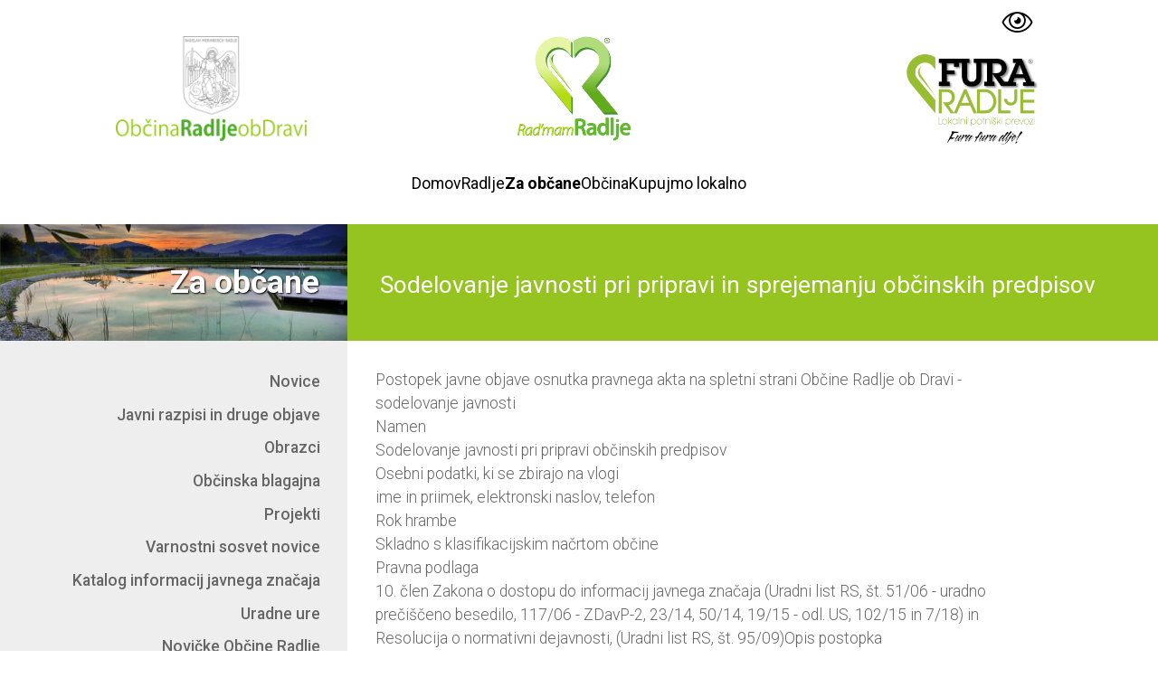

--- FILE ---
content_type: text/html; charset=UTF-8
request_url: https://www.radlje.si/sodelovanje-javnosti-pri-pripravi-in-sprejemanju-obcinskih-predpisov/2858
body_size: 4210
content:
<!DOCTYPE html><html><head><title>SODELOVANJE JAVNOSTI PRI PRIPRAVI IN SPREJEMANJU OB&#268;INSKIH PREDPISOV</title><meta content='Sodelovanje javnosti pri pripravi in sprejemanju ob&#269;inskih predpisov' name=Description><meta charset=utf-8><meta content=index,follow name=Robots><meta name=viewport content='user-scalable=no, initial-scale=1.0, maximum-scale=1.0, width=device-width' ><link href=https://fonts.googleapis.com/css?family=Roboto:100,300,400,500,700,900&subset=latin,latin-ext rel=stylesheet type=text/css><link href=https://www.radlje.si/pic/0-colors-or.css?142505 rel=stylesheet><link href=https://www.radlje.si/pic/min.css?142505 rel=stylesheet><link rel='shortcut icon' href=https://www.radlje.si/favicon.ico><link rel=alternate hreflang=sl href=http://www.radlje.si/><body><div class=popupBOX id=buttonEDITpop><div class=popupBOXin><span class=popupBOXdel><i class=icon-cancel></i></span><div class=cf></div><h2 class=h21>Dostopnost za uporabnike z različnimi oblikami oviranosti</h2><div class=cf></div><br><br><b>Velikost pisave</b><br><span class=fontSize1>Pomanjšaj (-)</span><span class=fontSize1>Ponastavi / privzeta velikost</span><span class=fontSize1>Povečaj (+)</span><div class=cf></div><br><br><b>Barvna shema</b> Spletna stran naj bo prikazana v naslednji barvni shemi: <br><span class='fontSize3 bgcolor0' style=display:none><a href=https://www.radlje.si/view/or/sodelovanje-javnosti-pri-pripravi-in-sprejemanju-obcinskih-predpisov><b>Izključi prikaz za uporabnike z različnimi oblikami oviranosti</b></a></span><span class='fontSize2 bgcolor1'><a href=https://www.radlje.si/view/cb/sodelovanje-javnosti-pri-pripravi-in-sprejemanju-obcinskih-predpisov>Črno na belem</a></span><span class='fontSize2 bgcolor2'><a href=https://www.radlje.si/view/ce/sodelovanje-javnosti-pri-pripravi-in-sprejemanju-obcinskih-predpisov>Črno na bež</a></span><span class='fontSize2 bgcolor3'><a href=https://www.radlje.si/view/rm/sodelovanje-javnosti-pri-pripravi-in-sprejemanju-obcinskih-predpisov>Rumeno na modrem</a></span><span class='fontSize2 bgcolor4'><a href=https://www.radlje.si/view/mr/sodelovanje-javnosti-pri-pripravi-in-sprejemanju-obcinskih-predpisov>Modro na rumenem</a></span><span class='fontSize2 bgcolor5'><a href=https://www.radlje.si/view/bc/sodelovanje-javnosti-pri-pripravi-in-sprejemanju-obcinskih-predpisov>Belo na črnem</a></span><span class='fontSize2 bgcolor6'><a href=https://www.radlje.si/view/zc/sodelovanje-javnosti-pri-pripravi-in-sprejemanju-obcinskih-predpisov>Zeleno na črnem</a></span><span class='fontSize2 bgcolor7'><a href=https://www.radlje.si/view/rc/sodelovanje-javnosti-pri-pripravi-in-sprejemanju-obcinskih-predpisov>Rumeno na črnem</a></span><span class='fontSize2 bgcolor8'><a href=https://www.radlje.si/view/tz/sodelovanje-javnosti-pri-pripravi-in-sprejemanju-obcinskih-predpisov>Turkizno na črnem</a></span><div class=cf></div><br><b>Pravna podlaga</b><br>Zakon o dostopnosti spletišč in mobilnih aplikacij (ZDSMA), ureja ukrepe za zagotovitev dostopnosti spletišč in mobilnih aplikacij zavezancev po tem zakonu za vse uporabnike, zlasti za uporabnike z različnimi oblikami oviranosti. Ta zakon se uporablja za državne organe, organe samoupravnih lokalnih skupnosti in osebe javnega prava <br><br>Na trenutni spletni strani so izvedene potrebne prilagoditve spletne strani, ki so jo zavezanci po ZDMSA dolžni urediti v roku do 23. septembra 2020.<br><br>Povezava do ZDSMA: <a href=http://www.pisrs.si/Pis.web/pregledPredpisa?sop=2018-01-1351 target=_blank>http://www.pisrs.si/Pis.web/pregledPredpisa?sop=2018-01-1351</a>. <div class=cf></div><br><span class=fontSize4><a href=https://www.radlje.si/kazalo-strani><i class=icon-sitemap-1></i> Kazalo strani</a></span><span class=fontSize4><a href=https://www.radlje.si/izjava-o-skladnosti-zdsma><i class=icon-doc-text></i> Izjava o skladnosti (ZDSMA)</a></span><div class=cf></div><br></div></div><div id=maxFull><div class='wr1 cf'><i class=icon-eye id=openpopup></i><header class=he1><div id=menuB1><i id=mMenu class=icon-menu></i><i id=mCancle class='icon-cancel mOff'></i></div><div class=hebox1><h1><span>SODELOVANJE JAVNOSTI PRI PRIPRAVI IN SPREJEMANJU OBČINSKIH PREDPISOV</span><a href=https://www.radlje.si/ title='SODELOVANJE JAVNOSTI PRI PRIPRAVI IN SPREJEMANJU OBČINSKIH PREDPISOV'><img src=https://www.radlje.si/pic/obcina-radlje-ob-dravi-3@.png alt='Občina Radlje ob Dravi' width=360 height=140></a></h1></div><div class=hebox2><a href=https://www.radlje.si/ title='SODELOVANJE JAVNOSTI PRI PRIPRAVI IN SPREJEMANJU OBČINSKIH PREDPISOV'><img src=https://www.radlje.si/pic/radmamradlje-3@.png alt='Občina Radlje ob Dravi' width=360 height=140></a></div><div class=hebox3><a href=https://www.furaradlje.si/ title='Fura Radlje' target=_blank><img src=https://www.radlje.si/pic/fura-radlje.png alt='Fura Radlje' width=248 height=161></a></div><div class=hebox4><nav id=na2><ul><li><a href=https://www.radlje.si/domov title=Domov>Domov</a><li><a href=https://www.radlje.si/radlje title=Radlje>Radlje</a><li class=on1><a href=https://www.radlje.si/za-obcane title='Za občane'>Za občane</a><li><a href=https://www.radlje.si/obcina title=Občina>Občina</a><li><a href=https://www.radlje.si/kupujmo-lokalno title='Kupujmo lokalno'>Kupujmo lokalno</a></ul></nav></div></header></div><div class=heightEQ4><div class=heightEQ4left><h2 class=pageH21>Za občane</h2></div><div class=heightEQ4right><h2 class=pageH22>Sodelovanje javnosti pri pripravi in sprejemanju občinskih predpisov</h2></div></div><div class=heightEQ5><div class=heightEQ5left><nav id=na3><ul><li class=a0><a href=https://www.radlje.si/novice title=Novice>Novice</a><li class=b1><a href=https://www.radlje.si/javni-razpisi-in-druge-objave title='Javni razpisi in druge objave'>Javni razpisi in druge objave</a><li class=a0><a href=https://www.radlje.si/obrazci title=Obrazci>Obrazci</a><li class=a0><a href=https://www.radlje.si/obcinska-blagajna title='Občinska blagajna'>Občinska blagajna</a><li class=b1><a href=https://www.radlje.si/projekti title=Projekti>Projekti</a><li class=a0><a href=https://www.radlje.si/varnostni-sosvet-novice title='Varnostni sosvet novice'>Varnostni sosvet novice</a><li class=a0><a href=https://www.radlje.si/katalog-informacij-javnega-znacaja title='Katalog informacij javnega značaja'>Katalog informacij javnega značaja</a><li class=a0><a href=https://www.radlje.si/uradne-ure title='Uradne ure'>Uradne ure</a><li class=a0><a href=https://www.radlje.si/novicke-obcine-radlje title='Novičke Občine Radlje'>Novičke Občine Radlje</a><li class=a0><a href=https://www.radlje.si/prostofer title=Prostofer>Prostofer</a><li class=b1><a href=https://www.radlje.si/lokalne-volitve-2022 title='Lokalne volitve 2022'>Lokalne volitve 2022</a><li class=b1><a href=https://www.radlje.si/lokalne-volitve-2018 title='Lokalne volitve 2018'>Lokalne volitve 2018</a><li class=a0><a href=https://www.radlje.si/entente-florale title='Entente florale Europe'>Entente florale Europe</a><li class=a0><a href=https://www.radlje.si/mayors-for-peace title='Mayors for Peace'>Mayors for Peace</a><li class=a0><a href=https://www.radlje.si/prostovoljstvu_prijazno_mesto title='Prostovoljstvu prijazno mesto'>Prostovoljstvu prijazno mesto</a><li class=b1><a href=https://www.radlje.si/investicije-in-vzdrzevanje-lokalnih-cest-v-obcini-radlje-ob-dravi-2014-2018 title='Investicije in vzdrževanje lokalnih cest v Občini Radlje ob Dravi 2014 - 2018'>Investicije in vzdrževanje lokalnih cest v Občini Radlje ob Dravi 2014 - 2018</a><li class=b1><a href=https://www.radlje.si/investicije-in-vzdrzevanje-lokalnih--cest-v-obcini-radlje-ob-dravi-2018---2022 title='Investicije in vzdrževanje lokalnih cest v Občini Radlje ob Dravi 2018 - 2022'>Investicije in vzdrževanje lokalnih cest v Občini Radlje ob Dravi 2018 - 2022</a><li class=a0><a href=https://www.radlje.si/akti-predpisi-in-odloki title='Akti, predpisi in odloki'>Akti, predpisi in odloki</a><li class=a0><a href=https://www.radlje.si/zdrava-mesta title='Zdrava mesta'>Zdrava mesta</a><li class=a1><a href=https://www.radlje.si/sodelovanje-javnosti-pri-pripravi-in-sprejemanju-obcinskih-predpisov title='Sodelovanje javnosti pri pripravi in sprejemanju občinskih predpisov'>Sodelovanje javnosti pri pripravi in sprejemanju občinskih predpisov</a><li class=a0><a href=https://www.radlje.si/covid19 title='Analiza podatkov in vizualizacija širjenja COVID-19 v Sloveniji'>Analiza podatkov in vizualizacija širjenja COVID-19 v Sloveniji</a><li class=a0><a href=https://www.radlje.si/pobude-in-vprasanja title='Pobude in vprašanja'>Pobude in vprašanja</a><li class=a0><a href=https://www.radlje.si/zbori-obcanov title='Zbori občanov'>Zbori občanov</a><li class=b1><a href=https://www.radlje.si/aktivna-obcina-obcan-na-podrocju-podnebnih-sprememb-in-trajnostne-energije title='Aktivna občina/občan na področju podnebnih sprememb in trajnostne energije'>Aktivna občina/občan na področju podnebnih sprememb in trajnostne energije</a><li class=a0><a href=https://www.radlje.si/varstvo-osebnih-podatkov title='Varstvo osebnih podatkov'>Varstvo osebnih podatkov</a><li class=a0><a href=https://www.radlje.si/anketa title=Anketa>Anketa</a><li class=a0><a href=https://www.radlje.si/video-knjiznica title='Video knjižnica'>Video knjižnica</a></ul></nav></div><div class=heightEQ5right><div class=pageMaxC><div class=pagePadR>Postopek javne objave osnutka pravnega akta na spletni strani Občine Radlje ob Dravi - sodelovanje javnosti<br>Namen<br>Sodelovanje javnosti pri pripravi občinskih predpisov<br>Osebni podatki, ki se zbirajo na vlogi<br>ime in priimek, elektronski naslov, telefon<br>Rok hrambe<br>Skladno s klasifikacijskim načrtom občine<br>Pravna podlaga<br>10. člen Zakona o dostopu do informacij javnega značaja (Uradni list RS, št. 51/06 - uradno prečiščeno besedilo, 117/06 - ZDavP-2, 23/14, 50/14, 19/15 - odl. US, 102/15 in 7/18) in Resolucija o normativni dejavnosti, (Uradni list RS, št. 95/09)Opis postopka<br>Predpisi v pripravi<br><br>Zaradi zagotavljanja integritete in transparentnosti v postopku priprave občinskih predpisov, v fazi pred obravnavo občinskega predpisa na seji Občinskega sveta, Občina Radlje ob Dravi objavlja krajšo razlago in osnutek občinskega predpisa.Zainteresirano javnost s tem pozivamo, da sodeluje pri oblikovanju občinskega predpisa na način, da poda konkretna pisna stališča do predpisa kot celote in tudi stališče, pripombe, nasvet in podobno do posameznih rešitev (členov, določb) predpisa. V primeru, da želite aktivno sodelovati v fazi oblikovanja predpisa nam pisne pripombe oz. mnenja podate po el. pošti na naslov: <a href=mailto:obcina.radlje@radlje.si>obcina.radlje@radlje.si</a> oz. po pošti na naslov: Občina Radlje ob Dravi, Mariborska cesta 7, 2360 Radlje ob Dravi.V nadaljevanju so akti v postopku oblikovanja. Občinskemu svetu bo priloženo poročilo o sodelovanju javnosti v postopku oblikovanja osnutka občinskega predpisa.</div><div class='pagePadR so1'><h3 class=h31>Delni občinski načrt zaščite in reševanja ob nesreči zrakoplova v Občini Radlje ob Dravi, verzija 1.0</h3><div>Na podlagi 17.člena Uredbe o vsebini in izdelavi načrtov, zaščite in reševanja (UR. list RS, št. 24/12, 78/16 in 26/19) Občina Radlje ob Dravi objavlja Delni občinski načrt zaščite in reševanja ob nesreči zrakoplova v Občini Radlje ob Dravi, verzija 1.0</div><div><br></div><div><br></div><a href=https://www.radlje.si/doc2/sodelovanje-javnosti/delni-obcinski-nacrt-zascite-in-resevanja-ob-nesreci-zrakoplova-v-obcini-radlje-ob-dravi.pdf target=_blank>delni-obcinski-nacrt-zascite-in-resevanja-ob-nesreci-zrakoplova-v-obcini-radlje-ob-dravi.pdf</a></div><div class=clear></div></div></div></div><div class=introMax1><div class=foMax3L><div class=foPadL><div class=fo501a><b>OBČINA RADLJE OB DRAVI</b><br>Mariborska cesta 7<br>2360 Radlje ob Dravi<br><br>T: 02 88 79 630<br>F: 02 88 79 640<br>E: <span class=emailFo><a href=mailto:obcina.radlje@radlje.si>obcina.radlje@radlje.si</a></span><br><span class=emailFa1><a href=https://www.facebook.com/obcinaradlje/ target=_blank title='Facebook Radlje ob Dravi'><i class=icon-facebook-squared></i></a></span><span class=emailFa2><a href=https://www.radlje.si/predstavitev title='Zemljevid Občine Radlje ob Dravi'><i class=icon-location></i></a></span></div><div class=fo501b><b>URADNE URE OBČINSKE UPRAVE</b><br>ponedeljek od 07.30 do 14.30 ure,<br>sreda od 07.30 do 16.30 ure,<br>petek od 07.30 d0 13.30 ure,<br>malica do 10.00 do 10.30 ure.</div><div class=clear></div></div></div><div class=foMax3R><div class='foPadR introLogosL'><a href=http://www.jpkic-radlje.si target=_blank title='Javno podjetje Kanalizacija in čistilna naprava Radlje, d.o.o. '><img src=https://www.radlje.si/doc2/intro/kic-radlje.png?1></a><a href=https://www.zavodradlje.si/ target=_blank title='Razvojno socialni zavod Radlje ob Dravi'><img src=https://www.radlje.si/doc2/intro/zavodradlje.png?1></a><a href=http://www.knjiznica-radlje.si target=_blank title='Knjižnica Radlje ob Dravi'><img src=https://www.radlje.si/doc2/intro/knjiznica-radlje-ob-dravi.png?1></a><a href=http://www.osradlje.si target=_blank title='Osnovna šola Radlje ob Dravi'><img src=https://www.radlje.si/doc2/intro/osnova-sola-radlje-ob-dravi.png></a><a href=http://www.glasbenaradlje.si target=_blank title='Glasbena šola Radlje ob Dravi'><img src=https://www.radlje.si/doc2/intro/glasbena-sola-radlje-ob-dravi.png?2></a><a href=https://www.jkp-radlje.si target=_blank title='JKP Radlje ob Dravi'><img src=https://www.radlje.si/doc2/intro/jkp-radlje-ob-dravi.png></a><a href=https://www.jskd.si/kulturna-mreza/koroska/radlje/predstavitev.htm target=_blank title='JSKD Radlje ob Dravi'><img src=https://www.radlje.si/doc2/intro/jskd.png></a><a href=http://www.kpm.si target=_blank title='Koroški pokrajinski muzej'><img src=https://www.radlje.si/doc2/intro/koroski-pokrajinski-muzej.png></a><a href=http://www.zd-radlje.si/ target=_blank title='Zdravstveni dom Radlje ob Dravi'><img src=https://www.radlje.si/doc2/intro/zdravstveni-dom-radlje.png></a><!--<a href=http://vgc.sktmradlje.si/ target=_blank title='VGC DOGAJA SE! VEČGENERACIJSKI CENTER DOGAJA SE! CENTER AKTIVNOSTI KOROŠKE'><img src=https://www.radlje.si/doc2/intro/dogajase.png></a>--></div></div></div></div><script>var path='https://www.radlje.si/';</script><script src=https://www.radlje.si/pic/MooTools-Core-1.5.1.js></script><script src=https://www.radlje.si/pic/MooTools-Accordion-1.5.1.js></script><script src=https://www.radlje.si/pic/plugin.js?142505></script><script>function loadIframe() {document.getElementById('idkupujlokalno').style.display = 'block';}</script>


--- FILE ---
content_type: text/css
request_url: https://www.radlje.si/pic/0-colors-or.css?142505
body_size: 292
content:
:root {
  --green1:#62AB1D;
  --green2:#9CC921;
  --green3:#57941b;
  --green4:#4D8219; 
  --green5:#9DCA22;
  --green6:#95C421;
  --green7:#487917;
  --green8:#69B024;
  --green9:#479d00;
	--grey1:#EEEEEE;
	--grey2:#666666;
	--grey3:#999;
	--red1:#EA4057;
	--body1:#fff;
	--introGreenGradient1A:#9DCA22;
	--introGreenGradient1B:#57941b;
	--href1:#fff;
	--href2:#fff;
	--href3:#fff;
	--href4:#333;	
	--href5:#000;
	--href6:#333;	
	--white1:#fff;
	--grey4:#9E9E9E;
	--href7bg:#69B024;
	--href7co:#fff;
	--grey1bg:#eee;

	--menu1bg:#ddd;
	--menu1c:#333;
	--menu2c:#777;
	--menu2bg:#E91E63;
	--menu3c:#fff;
	
	--menu3bg:#666666;
	--menu4c:#fff;
}


--- FILE ---
content_type: application/javascript
request_url: https://www.radlje.si/pic/plugin.js?142505
body_size: 5523
content:
window.addEvents({
            domready:function () {
	new NaMooResponseMenu();
	
	if($('buttonEDITpop') != null){new NaMooSaveMark();}
	
		if($('accordion1') != null){new NaMooAcc('accordion1');}
		if($('accordion2') != null){new NaMooAcc('accordion2');}

		
				
		/*if($$('.boxH1') != null){new NaMooHeightsEqualizer('.boxH1');}
		if($$('.boxH2') != null){new NaMooHeightsEqualizer('.boxH2');}
		if($$('.boxH3') != null){new NaMooHeightsEqualizer('.boxH3');}
		if($$('.boxH4') != null){new NaMooHeightsEqualizer('.boxH4');}*/
					
				
            },
	        load:function () {
	  
		if($('NaMooSlide1') != null){new NaMooSlide1('NaMooSlide1');}
		if($('map-canvas') != null){new NaMooGoo();}


		if($('form1') != null){new NaMooForm('form1');}
		if($('chkA') != null){new NaMooF('chkA');}
		if($('chkB') != null){new NaMooF('chkB');}
		

		if($('NaMooDragSlide') != null){new NaMooDragSlide('NaMooDragSlide');}
	

		if($('mapPro') != null){new NaMooLeaf();}
		
		
	}
	
});


//new NaMooSaveMark NaMooSaveMark NaMooSaveMark NaMooSaveMark NaMooSaveMark
var NaMooSaveMark = new Class({

initialize: function(a){	
		this.body = $(document.body);

		this.cookieName = "cookie_radlje";
		this.read = Cookie.read(this.cookieName);		
		
				this.maxFull = $('maxFull');
		
		if(this.read){
			//alert(this.read);
			this.body.setStyle('font-size',this.read);
		}
		
		
		this.loc = window.location.hostname.replace(".www", "www");
		
		
    this.showPOPactive = 'buttonEDITpop';
    this.fontSize1 = $$('.fontSize1');
    this.fontSize2 = $$('.fontSize2');

					$('openpopup').addEvents({
							'click': function(e){					
									$(this.showPOPactive).setStyle('display','block');	
									
									this.maxFull.setStyle('opacity',0.5);	
									this.maxFull.setStyle('filter','blur(5px)');	

      						
									
									
							}.bind(this)
					});
					
					$$('.popupBOXdel').addEvents({
							'click': function(e){					
									$(this.showPOPactive).setStyle('display','none');	
									
									this.maxFull.setStyle('opacity',1);	
									this.maxFull.setStyle('filter','blur(0)');	
							}.bind(this)
					});
					
						
					//this.body.setStyle('background','red');
					
					 this.fontSize1[0].addEvents({
							'click': function(e){					
									this.cookieYES('0.8em');
									this.body.setStyle('font-size','0.8em');
							}.bind(this)
					});
					
					 this.fontSize1[1].addEvents({
							'click': function(e){		
									this.cookieYES('1.1em');			
									this.body.setStyle('font-size','1.1em');
							}.bind(this)
					});
					
					 this.fontSize1[2].addEvents({
							'click': function(e){			
									this.cookieYES('1.4em');				
									this.body.setStyle('font-size','1.4em');
							}.bind(this)
					});
		},
		
	cookieYES: function(a){
		Cookie.write(this.cookieName,a, {duration:356,domain:this.loc, path: '/'});
	},

 		

});			
//new NaMooSaveMark NaMooSaveMark NaMooSaveMark NaMooSaveMark NaMooSaveMark


var NaMooDragSlide = new Class({
	showDuration: 3000,
	effectDuration:400,
	count:0,
	initialize: function(e){
		this.e = e;
		this.element =$(this.e);//$('square');

		this.bound = {
		    start: this.start.bind(this),
		    move: this.move.bind(this),
		    end: this.end.bind(this)
		};


		this.touchobj=null;
		this.touch = ('ontouchstart' in document.documentElement ) ? true : false;

		//console.log(this.touch);
		
		//$('test').set('text',this.touch);

		if(this.touch){
		   this.context = this.element;
		   this.startEvent = 'touchstart';
		   this.endEvent = 'touchend';
		   this.moveEvent = 'touchmove';
		}else{
		   this.context = document;
		   this.startEvent = 'mousedown';
		   this.endEvent = 'mouseup';
		   this.moveEvent = 'mousemove';
		}

		this.attach();

		this.ael=[];
		this.initializeSlide();
	},
	
    attach: function(){
        this.element.addListener(this.startEvent, this.bound.start);
	//console.log('attach');
    },
	
    start: function(e){

	this.stopSlide();

	this.preventDefault(e);
	document.body.style.WebkitUserSelect = 'none';
      	//console.log('start');
	//$('test').set('text','start');

        this.context.addListener(this.moveEvent, this.bound.move);
        this.context.addListener(this.endEvent, this.bound.end);

	var page = this.getPage(e);

        this.startX = page.pageX;
        //this.startY = page.pageY;
	this.DstartX = this.element.getStyle('left').toInt();
	//this.DstartY = this.element.getStyle('top').toInt();
	
     },

    move: function(e){
	//e.preventDefault();
	this.preventDefault(e);

        var page = this.getPage(e);
        
        this.deltaX = page.pageX - this.startX;
        //this.deltaY = page.pageY - this.startY;

	//console.log('move');

	if (this.deltaX <=-8) {this.navigate = 'left';}
	if (this.deltaX >= 8) {this.navigate = 'right';}
	//$('test').set('text','move  '+ this.navigate);

    },

    end: function(e){
	this.preventDefault(e);
	document.body.style.WebkitUserSelect = '';
        //console.log('end');
	//$('test').set('text','end....'+this.navigate);

	if(this.navigate=='left'){this.showSlide();}
	if(this.navigate=='right'){this.backSlide();}


	this.hasDragged = false;
        this.context.removeListener(this.moveEvent, this.bound.move);
        this.context.removeListener(this.endEvent, this.bound.end);
    },

    preventDefault: function(e){
        if (e.preventDefault) e.preventDefault();
        else e.returnValue = false;
    },

    getPage: function(e){
	if(this.touch){
		this.touchobj = e.targetTouches[0];
		return {pageX:this.touchobj.clientX,pageY:this.touchobj.clientY};
	}else{
		return {pageX:e.pageX,pageY:e.pageY};	
	}
    },

	initializeSlide: function(){
		this.slideshow = $(this.e);
		this.ul = this.slideshow.getElement('ul');
		this.li = this.ul.getElements('li');
		this.li.setStyles({'display':'block','opacity':1});


		this.slideshow.addEvents({
			mouseenter: function() {this.stopSlide(); }.bind(this),
			mouseleave: function() {this.startSlide(); }.bind(this)
		});

		this.addSlides();
		this.scaleSlide();
		this.startSlide();
		window.addEvent('resize',this.resSlide.bind(this));


	},

	resSlide: function(){
		this.scaleSlide();	
	},
	
	scaleSlide: function(){
		this.ulWidth=this.slideshow.getSize().x;
		this.li.setStyle('width',this.ulWidth);	
	},

	startSlide:function() {this.interval = this.showSlide.bind(this).periodical(this.showDuration);},
	stopSlide: function() {clearInterval(this.interval);},
	
	showSlide:function() {
		if(this.count > this.li.length-1){this.count=0;}
		this.ael[this.count].removeClass(this.sintro_on);
		
		this.effectNextSlide(this.count);	
		this.count = this.count+1;
		if(this.count > this.li.length-1){this.count=0;}
		this.ael[this.count].addClass(this.sintro_on);
	},

	backSlide:function(){
		if(this.count == 0){this.count=this.li.length;}

		if(this.count==this.li.length){
			this.ael[0].removeClass(this.sintro_on);
			this.ael[this.li.length-1].addClass(this.sintro_on);
		}else{
			this.ael[this.count].removeClass(this.sintro_on);
			this.ael[this.count-1].addClass(this.sintro_on);
		}
		this.count = this.count-1;
		this.effectBack(this.count);
	},

	effectNextSlide: function(a) {
		new Fx.Tween(this.li[a],{
		property: 'margin-left',
		duration:this.effectDuration, 
		transition: Fx.Transitions.Quart.easeInOut,
		onComplete: function() {
			this.li[a].inject(this.ul);
			this.li[a].setStyle('margin-left',0);
		 }.bind(this)
		}).start(-this.li[a].getSize().x);
	},
	
	effectBack: function(a) {
		this.li[a].inject(this.ul,'top');
		this.li[a].setStyle('margin-left',-this.li[a].getSize().x);
		new Fx.Tween(this.li[a],{
		property: 'margin-left',
		duration: this.effectDuration, 
		transition: Fx.Transitions.Quart.easeInOut
		}).start(0);
	},


	addSlides: function(slides){
		this.sintro = 'NaMooDragSlideNav';
		this.sintro_on = 'NaMooOn';
		this.sintro_off = 'NaMooOff';
		this.button = new Element('div',{id:this.sintro}).inject(this.slideshow);

		this.li.each(function(el,e) {
			this.ael[e] = new Element('div',{
				//text: e+1,
				'class': this.sintro_off + (e == 0 ? ' ' + this.sintro_on : ''),
				events:{
					click: function() {this.stopSlide();this.showSlide('numb',e);}.bind(this),
					mouseleave: function() {this.stopSlide();this.startSlide('','');}.bind(this)
				}
			}).inject(this.button);
		
		}, this);
	}
});	

//NaMooLeaf
var NaMooLeaf = new Class({
	initialize: function(e){

			var mapPro = "mapPro";
			var mapDiv = document.getElementById(mapPro);
			var mapDivData = mapDiv.getAttribute('data');

			var myArray1 = mapDivData.split("|");
			var activitiesNEW=[];
			for (let i = 0; i < myArray1.length; i++) {
				var s = myArray1[i].split(",");	
				activitiesNEW[i] = [s[0],s[1],s[2]];
			} 

			var fitBoundsArr=[];
			x=0;
			for (i = 0; i < activitiesNEW.length; i++) {
				fitBoundsArr[i] = [activitiesNEW[i][0],activitiesNEW[i][1]];	
			}
				var mymap = L.map(mapPro, {
					zoom: 15
				});

				L.tileLayer('https://api.mapbox.com/styles/v1/{id}/tiles/{z}/{x}/{y}?access_token=pk.eyJ1IjoibWFwYm94IiwiYSI6ImNpejY4NXVycTA2emYycXBndHRqcmZ3N3gifQ.rJcFIG214AriISLbB6B5aw', {
					attribution: '',
					id: 'mapbox/streets-v11',
					tileSize: 512,
					zoomOffset: -1
				}).addTo(mymap);
				
				mymap.fitBounds(fitBoundsArr,{padding: [5, 5]});

			for (i = 0; i < activitiesNEW.length; i++) {
				L.marker([activitiesNEW[i][0],activitiesNEW[i][1]]).bindPopup(activitiesNEW[i][2]).addTo(mymap);	
			}
	}
});
//NaMooLeaf

//NaMooF NaMooF NaMooF NaMooF NaMooF NaMooF NaMooF NaMooF NaMooF NaMooF NaMooF
var NaMooF = new Class({
	initialize: function(e){
		this.e = e;
		this.chk1 = $(e);
		this.chTrue =['icon-check-square','icon-check-offsquare'];
		this.chkbox();

	},
	
	chkbox: function(){


				this.i= this.chk1.getElements('i');
				this.inp = this.chk1.getElement('input');
				this.i.addClass(this.chTrue[1]);
				this.inp.set('value',0);

				

				
				this.i.addEvents({
					click: function() {
						this.chkClass = this.i.get('class');
				
						if(this.chkClass==this.chTrue[1]){
							this.i.removeClass(this.chTrue[1]);
							this.i.addClass(this.chTrue[0]);
							this.inp.set('value',1);
							
						}else{
							this.i.removeClass(this.chTrue[0]);
							this.i.addClass(this.chTrue[1]);
							this.inp.set('value',0);
						}
					}.bind(this)

				}, this);
				
				

	}
});
//NaMooF NaMooF NaMooF NaMooF NaMooF NaMooF NaMooF NaMooF NaMooF NaMooF NaMooF


//NaMooForm NaMooForm NaMooForm NaMooForm NaMooForm NaMooForm NaMooForm NaMooForm NaMooForm
var NaMooForm = new Class({
	initialize: function(e){
		this.e = e;
		this.submitB = $$('.sub');
		this.form = $(this.e);

		//console.log(e);
		this.formInput = this.form.getElements('input,textarea');
		this.ch = true;
		this.submitB.addEvent("click", this.checkID.bind(this));
		
	},
	
	checkID: function(){
		this.active = true;
		
		this.ch = 0;
		this.formInput.each(function(el,e) {
			if(el.get('id') != null){
				if(el.get('id') == 'xmail'){ /* email check */
					var regEmail = /^[A-Z0-9._%-]+@[A-Z0-9.-]+.[A-Z]{2,4}$/;
					(el.get('value').toUpperCase().match(regEmail))? this.style1(el):this.style2(el);
				} 
				else{
					(el.get('value') == '')? this.style2(el):this.style1(el);
					//terms
					if(el.get('value') == 0 && el.get('data2')=='termnews'){this.style4($(el.get('data1')).getElement('i'));}
					if(el.get('value') == 1 && el.get('data2')=='termnews'){this.style3($(el.get('data1')).getElement('i'));}


					if(el.get('value') == 0 && el.get('data2')=='termnews2'){this.style4($(el.get('data1')).getElement('i'));}
					if(el.get('value') == 1 && el.get('data2')=='termnews2'){this.style3($(el.get('data1')).getElement('i'));}
					//terms
				}
			}

		}, this);

		if(this.ch == 0){this.formSend(this);}

		return false;
	},
	
	formSend: function(){
		this.active = true;	
			this.form.set('send', {
				url: path+'pic/form.php',
				method: 'post',
				onRequest: function() {$(this.e+'_on').empty().addClass(this.e+'_loading');}.bind(this),
				onSuccess: function() {$(this.e+'_on').removeClass(this.e+'_loading');$(this.e+'_off').setStyle('display', 'block');}.bind(this)
			});
				
			this.form.send();
						
			return false;
	},
	
	style1: function(b){b.setStyles({'border':'1px solid #ccc'});},
	style2: function(b){b.setStyles({'border':'2px solid #95C421'});this.ch = 1;},

	//terms
	style3: function(b){b.setStyles({'color':'#ccc'});},
	style4: function(b){b.setStyles({'color':'#95C421'});this.ch=1;}
	//terms
	
});
//NaMooForm NaMooForm NaMooForm NaMooForm NaMooForm NaMooForm NaMooForm NaMooForm NaMooForm


//NaMooHeightsEqualizer NaMooHeightsEqualizer
var NaMooHeightsEqualizer = new Class({
	initialize: function(a){
		this.elements = $$(a);
		this.body = $(document.body);
		this.action();
		window.addEvent('load',this.action.bind(this));
		window.addEvent('resize',this.action.bind(this));
		window.addEvent('scroll',this.action.bind(this));
	},
	action: function(){
		if(window.getSize().x>810){
		    max_height=len=i=0;
		    if((this.elements) && (this.elements.length > 0) ) {
			len = this.elements.length;
			for (i = 0; i < len; i++) {
			    this.elements[i].style.height = '';
			    if (this.elements[i].clientHeight > max_height) {max_height = this.elements[i].clientHeight;}
			}
			for (i = 0; i < len; i++) {this.elements[i].style.height = max_height + 'px';}
		    }
		}
		//this.test();
		
	},

	test: function(){

		this.overlay = new Element("div", {
			html : window.getSize().y+' - '+window.getScrollSize().y,
			styles: {
				'background':'#333',
				'color':'#fff',
				'padding':'0.5%',
				'position': "fixed",
				'z-index':99999,
				'opacity':1,
				'left':0,
				'top':0
			}
		}).inject(this.body);


			
				this.maxBody=$('maxBody');
	}

		
});
//NaMooHeightsEqualizer NaMooHeightsEqualizer

//NaMooAcc NaMooAcc NaMooAcc NaMooAcc NaMooAcc NaMooAcc NaMooAcc NaMooAcc NaMooAcc NaMooAcc 
var NaMooAcc = new Class({
	initialize: function(e){
		this.e = e;
		this.sortD= $(this.e);
		this.sortD.setStyle('display','block');
		this.sort1();
	},
	sort1: function(){
		var myAccordion = new Fx.Accordion($(this.e), '#'+this.e+' h4', '#'+this.e+' ul', {
		    display: -1,
		    alwaysHide: true,
				onActive: function(toggler, element){
				//toggler.setStyles({'background':'#444','color':'#fff','cursor':'pointer','font-weight':400});
				toggler.removeClass('accOFF').addClass('accON');
				},
				onBackground: function(toggler, element){
				//toggler.setStyles({'background':'none','color':'#333','cursor':'pointer','font-weight':400});
				toggler.removeClass('accON').addClass('accOFF');
				}
		});
	}
});
//NaMooAcc NaMooAcc NaMooAcc NaMooAcc NaMooAcc NaMooAcc NaMooAcc NaMooAcc NaMooAcc NaMooAcc 

/* 1 NaMooSlide 1 */
var NaMooSlide1 = new Class({
	showDuration: 3000,
	effectDuration:1000,
	count:0,
	
	initialize: function(e,o){
		this.e = e;
		this.slideshow = $(this.e);
		this.prevLink = $('but1L');
		this.nextLink = $('but1R');
		

		
		this.ul = this.slideshow.getElement('ul');
		this.li = this.ul.getElements('li');
		this.li.setStyles({'opacity':0,'display':'block'});
		this.li[0].setStyles({'opacity':1});
		this.x = this.xDelta = 0;
		
		this.li.each(function(el,e) {
			el.setStyle('background-image','url('+el.getElement('img').get('src')+')');
		}, this);
	
		this.prevLink.setStyles({'display':'none','opacity':0.5});
		this.nextLink.setStyles({'display':'none','opacity':0.5});		
		/*this.slideshow.addEvents({
			mouseenter: function() {
					this.prevLink.setStyle('display','block');
					this.nextLink.setStyle('display','block');
			}.bind(this),
			mouseleave: function() {
				this.prevLink.setStyle('display','none');
				this.nextLink.setStyle('display','none');
			}.bind(this)
		});*/
		
		
		this.prevLink.addEvents({
			click: function() {this.show('next');}.bind(this),
			mouseenter: function() {this.stop();}.bind(this),
			mouseleave: function() {this.start();}.bind(this)
		});
		
		this.nextLink.addEvents({
			click: function() {this.show('prev');}.bind(this),
			mouseenter: function() {this.stop();}.bind(this),
			mouseleave: function() {this.start();}.bind(this)
		});
		
		
		
		this.start();
		this.resize();
		window.addEvent('resize',this.resize.bind(this));
	},

	resize:function() {
		if(window.getSize().x>800){var h = $('boxH1').getStyle('height').toInt();}
		else{var h=250;}
		
		this.ul.setStyles({'height':h});
	},
	
	start:function() {this.interval = this.show.bind(this,'prev').periodical(this.showDuration);},
	stop: function() {clearInterval(this.interval);},

	show: function(a,b) {
		if(a=='next'){
			this.x=this.x+1;
			if(this.x>this.li.length - 1){this.x=0;}
			this.xDelta = this.x-1;
			if(this.x==0){this.xDelta=this.li.length - 1;}
		}
		if(a=='prev'){
			this.x=this.x-1;
			if(this.x<0){this.x=this.li.length - 1;}
			this.xDelta = this.x+1;
			if(this.x==this.li.length - 1){this.xDelta=0;}
		}
		
		this.effect();
	},
	
	effect: function() {
			new Fx.Tween(this.li[this.x],{
			property: 'opacity',
			duration: this.effectDuration
			}).start(1);
			
			new Fx.Tween(this.li[this.xDelta],{
			property: 'opacity',
			duration: this.effectDuration
			}).start(0);

	}
});
/* 1 NaMooSlide 1 */

//  NaMooWeather NaMooWeather NaMooWeather NaMooWeather NaMooWeather NaMooWeather NaMooWeather
var NaMooWeather = new Class({
	initialize: function(){
		this.box = $('weather');
		var rand=Math.floor(Math.random()*9999999);
		new Request.HTML({
		url:path+'pic/api_v2.php',
		method: 'get',
		data: {'rand':rand},
		update: this.box
		}).send();
	}
});
//  NaMooWeather NaMooWeather NaMooWeather NaMooWeather NaMooWeather NaMooWeather NaMooWeather
//Google map
var NaMooGoo = new Class({
	initialize: function(e){
		var canvasDiv = document.getElementById("map-canvas");
		var cordi = canvasDiv.get('data').split(",");
		var latlng = new google.maps.LatLng(parseFloat(cordi[0]),parseFloat(cordi[1]));
		map = new google.maps.Map(canvasDiv,{zoom:parseFloat(cordi[2]),center:latlng});
		new google.maps.Marker({position:latlng,map:map});
	}
});
//Google map

//NaMooResponseMenu NaMooResponseMenu NaMooResponseMenu NaMooResponseMenu NaMooResponseMenu
var NaMooResponseMenu = new Class({
	initialize: function(){
		this.create();
		this.na2 = $('na2');
		this.na3 = $('na3');
		this.MoMenu = $('MoMenu');
		this.menu = $$('.menu');	
		this.maxBody=$('maxBody');

		
		this.start();
		this.chk=0;
		
		this.orgWidth=0;
		


		//window.addEvent('resize',this.menuA.bind(this));
		//window.addEvent('scroll',this.menuA.bind(this));		
	},
	
	
	start:function() {this.chkSize.bind(this).periodical(500);},
	
	chkSize:function() {
		var wi = window.getSize().x;
		
			if(this.chk==0){
				if(wi<=810){
						this.grabMenu();
						this.menuA();		
						$('menuB1').addEvents({'click': function(e){
							$('mMenu').toggleClass('mOff');
							$('mCancle').toggleClass('mOn');
							$$('.max').toggleClass('maxON');
							$$('.con').toggleClass('conON');
							$$('.menu').toggleClass('menuON');
						}});
						this.chk=1;
				}
			}
		
		
		if(this.chk==1){
			if(this.orgWidth!=window.getSize().x){
				this.menuA.bind(this);
				this.orgWidth=window.getSize().x;
			}
		}
		
	},
	
	
	create:function(){//architizer
		var body = document.body;
		var start = '<div id=maxBody><div class=max><div class=menu><ul id=MoMenu></ul></div><div class=con>';	
		var end = '</div></div></div>';	
		var bodytext = start+body.get('html')+end;
		body.empty();
		body.set('html',bodytext);
	},
	
	menuA: function(){
		//this.winY = window.getSize().y;
		//this.SmaxBodyHeight = this.maxBody.getCoordinates().height;
		//if(this.winY > this.SmaxBodyHeight) {this.SmaxBodyHeight = this.winY;}
		if(this.winY > window.getScrollSize().y) {this.SmaxBodyHeight = this.winY;}else{this.SmaxBodyHeight=window.getScrollSize().y;}
		this.menu.setStyle('height',this.SmaxBodyHeight);	
	},


	grabMenu: function(){

		this.na2LI = this.na2.getElements('li');
		this.na2LI.each(function(el,e) {
			el.clone().inject(this.MoMenu);
		}, this);


		if(this.na3 != null){
			this.na3LiClone=[];this.na3LI = this.na3.getElements('li');
			this.na3LI.each(function(el3,e3) {
				this.na3LiClone[e3] = el3.clone();
			}, this);
		}

		this.MoMenuLI = this.MoMenu.getElements('li');
		this.MoMenuLI.each(function(el2,e) {
			if(el2.get('class')=='on1'){
				el2.removeClass('on1');el2.addClass('o2');
				if(this.na3 != null){
					this.na3LiClone.each(function(el4,e4) {
						el4.inject(el2);
					}, this);
				}
			}
			else{
				el2.addClass('o1');
			
			}	
		}, this);

	}

});
//NaMooResponseMenu NaMooResponseMenu NaMooResponseMenu NaMooResponseMenu NaMooResponseMenu
